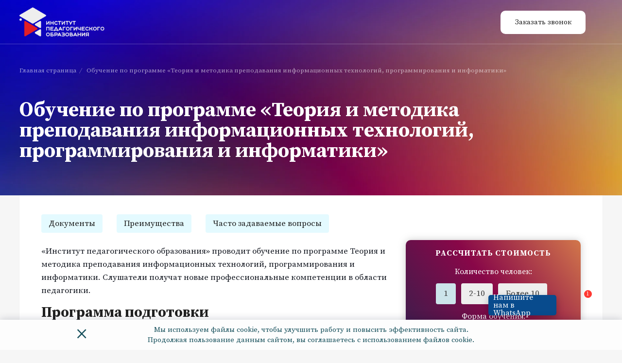

--- FILE ---
content_type: text/html; charset=UTF-8
request_url: https://institut-pedagogika.ru/teoriya-i-metodika-prepodavaniya-informatsionnykh-tekhnologiy-programmirovaniya-i-informatiki-pp/
body_size: 18062
content:
<!DOCTYPE HTML>
<html lang="ru">
    <head>
        <meta http-equiv="X-UA-Compatible" content="IE=edge"/>
                <title>«ИПО» проводит дистанционное обучение по программе Теория и методика преподавания информационных технологий, программирования и информатики</title>
        <meta name="viewport" content="initial-scale=1.0, width=device-width">
        <meta name="theme-color" content="#2B2A29"/>
        <link rel="icon" type="image/svg+xml" href="/local/templates/pedagogika-custom/img/favicon.svg"/>
        <link rel="icon" href="/favicon.ico" type="image/x-icon">
        <link rel="icon" type="image/png" href="/local/templates/pedagogika-custom/img/favicon.png" sizes="16x16"/>
        <link rel="preconnect" href="https://fonts.googleapis.com">
        <link rel="preconnect" href="https://fonts.gstatic.com" crossorigin>
        <meta http-equiv="Content-Type" content="text/html; charset=UTF-8" />
<meta name="description" content="«Институт педагогического образования» организует обучение по программе Теория и методика преподавания информационных технологий, программирования и информатики. Слушатели дистанционно и недорого получат новые профессиональные компетенции в области педагогики" />
<script  data-skip-moving="true">(function(w, d, n) {var cl = "bx-core";var ht = d.documentElement;var htc = ht ? ht.className : undefined;if (htc === undefined || htc.indexOf(cl) !== -1){return;}var ua = n.userAgent;if (/(iPad;)|(iPhone;)/i.test(ua)){cl += " bx-ios";}else if (/Windows/i.test(ua)){cl += ' bx-win';}else if (/Macintosh/i.test(ua)){cl += " bx-mac";}else if (/Linux/i.test(ua) && !/Android/i.test(ua)){cl += " bx-linux";}else if (/Android/i.test(ua)){cl += " bx-android";}cl += (/(ipad|iphone|android|mobile|touch)/i.test(ua) ? " bx-touch" : " bx-no-touch");cl += w.devicePixelRatio && w.devicePixelRatio >= 2? " bx-retina": " bx-no-retina";var ieVersion = -1;if (/AppleWebKit/.test(ua)){cl += " bx-chrome";}else if (/Opera/.test(ua)){cl += " bx-opera";}else if (/Firefox/.test(ua)){cl += " bx-firefox";}ht.className = htc ? htc + " " + cl : cl;})(window, document, navigator);</script>

<link href="//maxcdn.bootstrapcdn.com/font-awesome/4.7.0/css/font-awesome.min.css" type="text/css"  rel="stylesheet" />
<link href="/bitrix/cache/css/d4/pedagogika-custom/page_14a6c7b5c1e379223c02a7ecdf60af47/page_14a6c7b5c1e379223c02a7ecdf60af47_v1.css?176870566610159" type="text/css"  rel="stylesheet" />
<link href="/bitrix/cache/css/d4/pedagogika-custom/template_a68a6c31a39877f637c21f58c79383a4/template_a68a6c31a39877f637c21f58c79383a4_v1.css?1768705666256846" type="text/css"  data-template-style="true" rel="stylesheet" />






<link href="https://fonts.googleapis.com/css2?family=Source+Serif+Pro:ital,wght@0,300;0,400;0,600;0,700;1,300&display=swap" rel="stylesheet">
<link rel="amphtml" href="https://institut-pedagogika.ru/amp/teoriya-i-metodika-prepodavaniya-informatsionnykh-tekhnologiy-programmirovaniya-i-informatiki-pp/">
<meta property='og:image' content='' />
    </head>
<body class='detailed'>
<!--'start_frame_cache_A751CH'--><!--'end_frame_cache_A751CH'-->    <div style="display: none;" itemscope="" itemtype="http://schema.org/Organization">
        <div itemprop="logo">https://astobr.com/local/templates/aspro-medc2/images/logo.svg</div>
        <div itemprop="description">«Академии Современных Технологий» — это лицензированный центр дополнительного профессионального образования, который проводит:профессиональную переподготовку, курсы повышения квалификации, краткосрочное обучение.</div>
        <span itemprop="name">Общество с ограниченной ответственностью «Академия современных технологий»</span>
        <span itemprop="telephone">8 800 505-42-52</span>
        <span itemprop="telephone">83452569686</span>
        <span itemprop="email">info@astobr.com</span>
        <div itemprop="address" itemscope="" itemtype="http://schema.org/PostalAddress">
            <span itemprop="postalCode">625003</span>
            <span itemprop="addressLocality">Тюмень</span>
            <span itemprop="streetAddress">ул. М. Горького, д. 76, офис 326</span>
        </div>
        <!--noindex--><a itemprop="url"  target="_blank"  rel="nofollow" href="https://astobr.com/">Главная</a><!--/noindex-->
    </div>
        <div class="mainTitle">
        <header>
            <div class="headerWrap header__page">
                <div class="logo_detail">
                    <div class='logoNoBackground'>
                        <div class="logo-block">
    <div class="logo-block__img">
        <a href="/"><img src="/include_areas/header/logo.png" alt="Логотип" /></a>
    </div>
    <div class="info-logo__wrap">
                    </div>
</div>

                    </div>
                </div>
                <div class="top_callBack">
                    <div data-id="callBack" class="request_call modalButton">Заказать звонок</div>
                </div>
            </div>
        </header>
        <div class="detailed-top">
            <div class="breadwrap" itemscope="" itemtype="http://schema.org/BreadcrumbList">
			<div class="bx-breadcrumb-item" id="bx_breadcrumb_0" itemprop="itemListElement" itemscope="" itemtype="https://schema.org/ListItem">
				
				<a href="/" title="Главная страница" itemprop="item">
					<span itemprop="name">Главная страница</span>
				</a>
				<meta itemprop="position" content="0">
			</div>
			<div class="bx-breadcrumb-item">
				<i>/</i>
				<span>Обучение по программе «Теория и методика преподавания информационных технологий, программирования и информатики»</span>
			</div></div>            <div class="main-title__program"></div>
            <h1 class="">Обучение по программе «Теория и методика преподавания информационных технологий, программирования и информатики»</h1>
        </div>
    </div>
    <div class="workArea">

<div class="service_page">
	
<div class="hidden program__name">
                </div>

<div class="newsDetail" style='margin: 0 0 75px 0'>
    <div class="anchor-links__wrap">
        <a href="#front-dosc-list" class="anchor-links link-anchor">Документы</a>
        <a href="#front-advantages" class="anchor-links link-anchor link-anchor__nonMobile">Преимущества</a>
        <a href="#front-questions" class="anchor-links link-anchor">Часто задаваемые вопросы</a>
        <a href="#description" class="anchor-links link-anchor link-anchor__mobile">О направлении</a>
    </div>
    <div class="newsDetail__calculator calculator__gradient">
        
<form method="post" class="sendForm front-calculator" data-form="calculator">
    <div class="front-calculator__title">
        Рассчитать стоимость
    </div>
    <div class="front-calculator__wrapper">
        <div class="modalBody">
            <input type="hidden" class="hidden" name="cur-page" value="https://institut-pedagogika.ru/teoriya-i-metodika-prepodavaniya-informatsionnykh-tekhnologiy-programmirovaniya-i-informatiki-pp/">
            <input type="hidden" class="hidden location__city" name="location__city" value="">
            <input type="hidden" class="hidden" name="cur-page__name" value=" по направлению теория и методика преподавания информационных технологий, программирования и информатики">
            <div id="5613-cstep1" data-pos="1" class="row calc_step actstep">
                <div class="cstep_title">Количество человек:</div>
                <input id="5613-count-1" type="radio" name="count" value="1 человек" checked="checked">
                <label for="5613-count-1">1</label>
                <input id="5613-count-2" type="radio" name="count" value="2-10 человек">
                <label for="5613-count-2">2-10</label>
                <input id="5613-count-3" type="radio" name="count" value="Более 10 человек">
                <label for="5613-count-3">Более 10</label>
            </div>
            <div id="5613-cstep2" data-pos="2" class="row calc_step actstep" style="">
                <div class="cstep_title">Форма обучения:</div>
                <input id="5613-education-4" type="radio" name="education" value="Дистанционная" checked="checked">
                <label for="5613-education-4">Дистанционная</label>
                <input id="5613-education-5" type="radio" name="education" value="Очная">
                <label for="5613-education-5">Очная</label>
            </div>
            <div id="5613-cstep3" data-pos="3" class="row calc_step actstep">
                <div class="cstep_title">Объём часов:</div>
                <input id="5613-volume-6" type="radio" name="volume" value="252 часа" checked="checked">
                <label for="5613-volume-6">252</label>
                <input id="5613-volume-7" type="radio" name="volume" value="502 часа">
                <label for="5613-volume-7">502</label>
                <input id="5613-volume-8" type="radio" name="volume" value="Более 502 часов">
                <label for="5613-volume-8">Более 502</label>
            </div>
            <div class="buttonAnimation">
                <button type="button" id="show-laststep" class="show-laststep">Рассчитать</button>
                <a href="/img/licency.png" data-lightbox="imagesingle2" target="_blank" class="licenseCalculator licenseCalculatorLS">Образовательная лицензия № Л035-01215-72/00190064 от 17.03.2021</a>
            </div>
            <div class="row calc_step last_step" data-pos="4" id="cstep4">
                <div class="cstep_desc sms-number">Введите номер телефона для получения бесплатного СМС-сообщения с
                    расчетом.
                </div>
                <div class="miniBlock">
                    <div>
                        <input type="tel" class="inputField front-calculator__phone" name="userPhone" required="required">
                        <label class="inputLabel">Ваш телефон</label>
                    </div>
                </div>
                <div class="form-success">

                </div>
                <div class="personalInfo">
                    <div class="checkboxError">Для отправки формы нужно согласиться с условиями</div>
                    <input id="PERSONAL_INFO_writeUs" type="checkbox" checked name="PERSONAL_INFO" />
                    <label for="PERSONAL_INFO_writeUs" class="ckecked checked">
                        Я согласен на <a href="/include_areas/details-agreement.php" target="_blank">обработку<br>персональных данных</a>
                    </label>
                </div>
                <div class="buttonAnimation">
                    <input type="submit" data-text="Рассчитать" value="Рассчитать" class="modalSend calc_submit" />
                    <div class="calc-submit__prompt">Введите телефон</div>
                    <div class="sendOkey"></div>
                    <div class="moreAnimationBlock"></div>
                    <a href="/img/licency.png" data-lightbox="imagesingle2" target="_blank" class="licenseCalculator">Образовательная лицензия № Л035-01215-72/00190064 от 17.03.2021</a>
                </div>

            </div>
            <div class="mb-3">

                <button type="button" class="cnext_btn btn" style="display: none;">Продолжить
                </button>
            </div>

            <div class="step_label" style="display: none;">
                <div class="nav-item">
                    <span data-value="1" class="active">1</span>
                </div>
                <div class="nav-item">
                    <span data-value="2">2</span>
                </div>
                <div class="nav-item">
                    <span data-value="3">3</span>
                </div>
                <div class="nav-item">
                    <span data-value="4">4</span>
                </div>
            </div>

            <div class="bot" style="display: none;">
                <input type="text" name="check" data-text="Рассчитать" value="" class="input-bot modalSend" />
            </div>
        </div>
        <input type="hidden" name="message_id" value="31" />
    </div>
</form>    </div>

    <div class="vibAndWhats__wrap" style="display: flex;">   
        <a href="https://api.whatsapp.com/send/?phone=74996499575&text&type=phone_number&app_absent=0" class="whats__wrap" data-wha="1">
            <img src="/local/templates/pedagogika-custom/img/whats-med.png" alt="">
            Написать в WhatsApp
        </a>
    </div>

	<p>
    «Институт педагогического образования» проводит обучение по программе Теория и методика преподавания информационных технологий, программирования и информатики. Слушатели получат новые профессиональные компетенции в области педагогики.
</p>
<h2>Программа подготовки</h2>
<h3>Формат обучения</h3>
<p>
    По программе Теория и методика преподавания информационных технологий, программирования и информатики обучение проводится дистанционно, с применением технологий электронной образовательной среды. Слушатели самостоятельно формируют учебное расписание и в собственном темпе изучают модульный образовательный комплекс: лекции, видеоуроки, кейсы специалистов-практиков, методические и отраслевые пособия. После каждого тематического блока предусмотрены задания для самопроверки.
</p>
<p>
    Методисты Института наполняют курс исчерпывающей информацией, поэтому слушателям не придется самостоятельно искать дополнительные материалы. Программа дополняется и корректируется по мере законодательных изменений, появления новых методов и технологий в педагогике.
</p>
<blockquote>Доступ к образовательным материалам сохраняется на протяжении года после оплаты, поэтому слушатели смогут повторно просматривать необходимые вопросы.</blockquote>
<br>
<h3>Преимущества подготовки в «Институте педагогического образования»:</h3>
<ul>
   <li>недорогие программы по сравнению с очными курсами;</li>
   <li>совмещение учебы с текущей трудовой деятельностью и отдыхом;</li>
   <li>обучение в персональном темпе, без учета набора и расписания группы;</li>
   <li>получение актуальных, емких и прикладных знаний и навыков, которые пригодятся в повседневной рабочей практике;</li>
   <li>помощь личного куратора и круглосуточной службы техподдержки.</li>
</ul>
<br>
<h3>Типы учебных планов</h3>
<p>
    По программе Теория и методика преподавания информационных технологий, программирования и информатики можно обучиться по двум типам учебных планов:
</p>
<ol>
   <li>Типовые. Составлены с учетом требований ФГОС и профстандарта. Типовые программы рассчитаны на приобретение компетенций, которые требуются при выполнении стандартных трудовых функций. Они имеют фиксированную продолжительность и содержание.</li>
   <li>Персональные. Предназначены для приобретения специфичных знаний и навыков, которые требуются для работы на конкретной должности. Методисты Института сформируют персональную программу, по желанию слушателя изменив:</li>
</ol>
<ul>
   <li>наименование присваиваемой квалификации;</li>
   <li>продолжительность подготовки;</li>
   <li>изучаемые темы и дисциплины;</li>
   <li>распределение учебной нагрузки между тематическими блоками.</li>
</ul>
<br>
<h2>Документ об образовании</h2>
<p>
    Подтверждающей обучение по программе Теория и методика преподавания информационных технологий, программирования и информатики документ выдается после сдачи итоговой аттестации, которая проводится в форме дистанционного тестирования. Тест охватывает рассмотренные в курсе вопросы и позволяет подтвердить квалификацию слушателя. Тестирование можно проходить повторно без ограничения числа попыток и дополнительной оплаты.
</p>
<blockquote>
   Сведения об обучении вносятся в базу ФИС ФРДО для подтверждения достоверности документа.
</blockquote>
<p>
    После успешного завершения тестирования менеджер вышлет цифровой вариант документа по электронной почте. Оригинал слушатель сможет получить через 3–4 дня:
</p>
<ul>
   <li>при личном посещении офиса Института;</li>
   <li>бесплатным отправлением Почтой России по стране;</li>
   <li>курьерской службой на выбор в соответствии с тарифами перевозчика.</li>
</ul>
<br>
<h2>Порядок зачисления</h2>
<p>
    Для зачисления на курсы по программе Теория и методика преподавания информационных технологий, программирования и информатики необходимо:
</p>
<ol>
   <li>Предоставить электронные копии паспорта, диплома о профобразовании и, при наличии, документа об изменении имени.</li>
   <li>Заполнить заявление на зачисление вместе с согласием на обработку персональных данных.</li>
   <li>Подписать договор, который составит и вышлет менеджер.</li>
</ol>
<br>
<h2>Стоимость обучения по программе Теория и методика преподавания информационных технологий, программирования и информатики</h2>
<p>
    На итоговую стоимость подготовки влияют:
</p>
<ul>
   <li>продолжительность программы;</li>
   <li>выбранный тип и содержание учебного плана;</li>
   <li>количество сотрудников одной организации.</li>
</ul>
<p>
    Руководитель может обучить работников недорого, направив на курсы одновременно более двух человек. Самостоятельно рассчитать цену программы по заданным параметрам поможет онлайн-калькулятор.
</p>
<p>
    Менеджер Института проконсультирует по вопросам стоимости и условий обучения по телефону или в онлайн-чате.
</p>	<div class="backAndShare">
		<div class="buttonBack">
			<a href="">К списку услуг</a>
		</div>
		
<div class="leftShare">
	<div class="materialIcons leftShareButton">
		<svg height="512pt" viewBox="-21 0 512 512" width="512pt" xmlns="http://www.w3.org/2000/svg" style="width:23px; height:auto;" fill="#fff"><path d="m453.332031 85.332031c0 38.292969-31.039062 69.335938-69.332031 69.335938s-69.332031-31.042969-69.332031-69.335938c0-38.289062 31.039062-69.332031 69.332031-69.332031s69.332031 31.042969 69.332031 69.332031zm0 0"/><path d="m384 170.667969c-47.0625 0-85.332031-38.273438-85.332031-85.335938 0-47.058593 38.269531-85.332031 85.332031-85.332031s85.332031 38.273438 85.332031 85.332031c0 47.0625-38.269531 85.335938-85.332031 85.335938zm0-138.667969c-29.417969 0-53.332031 23.9375-53.332031 53.332031 0 29.398438 23.914062 53.335938 53.332031 53.335938s53.332031-23.9375 53.332031-53.335938c0-29.394531-23.914062-53.332031-53.332031-53.332031zm0 0"/><path d="m453.332031 426.667969c0 38.289062-31.039062 69.332031-69.332031 69.332031s-69.332031-31.042969-69.332031-69.332031c0-38.292969 31.039062-69.335938 69.332031-69.335938s69.332031 31.042969 69.332031 69.335938zm0 0"/><path d="m384 512c-47.0625 0-85.332031-38.273438-85.332031-85.332031 0-47.0625 38.269531-85.335938 85.332031-85.335938s85.332031 38.273438 85.332031 85.335938c0 47.058593-38.269531 85.332031-85.332031 85.332031zm0-138.667969c-29.417969 0-53.332031 23.9375-53.332031 53.335938 0 29.394531 23.914062 53.332031 53.332031 53.332031s53.332031-23.9375 53.332031-53.332031c0-29.398438-23.914062-53.335938-53.332031-53.335938zm0 0"/><path d="m154.667969 256c0 38.292969-31.042969 69.332031-69.335938 69.332031-38.289062 0-69.332031-31.039062-69.332031-69.332031s31.042969-69.332031 69.332031-69.332031c38.292969 0 69.335938 31.039062 69.335938 69.332031zm0 0"/><path d="m85.332031 341.332031c-47.058593 0-85.332031-38.269531-85.332031-85.332031s38.273438-85.332031 85.332031-85.332031c47.0625 0 85.335938 38.269531 85.335938 85.332031s-38.273438 85.332031-85.335938 85.332031zm0-138.664062c-29.417969 0-53.332031 23.933593-53.332031 53.332031s23.914062 53.332031 53.332031 53.332031c29.421875 0 53.335938-23.933593 53.335938-53.332031s-23.914063-53.332031-53.335938-53.332031zm0 0"/><path d="m135.703125 245.761719c-7.425781 0-14.636719-3.863281-18.5625-10.773438-5.824219-10.21875-2.238281-23.253906 7.980469-29.101562l197.949218-112.851563c10.21875-5.867187 23.253907-2.28125 29.101563 7.976563 5.824219 10.21875 2.238281 23.253906-7.980469 29.101562l-197.953125 112.851563c-3.328125 1.898437-6.953125 2.796875-10.535156 2.796875zm0 0"/><path d="m333.632812 421.761719c-3.585937 0-7.210937-.898438-10.539062-2.796875l-197.953125-112.851563c-10.21875-5.824219-13.800781-18.859375-7.976563-29.101562 5.800782-10.238281 18.855469-13.84375 29.097657-7.976563l197.953125 112.851563c10.21875 5.824219 13.800781 18.859375 7.976562 29.101562-3.945312 6.910157-11.15625 10.773438-18.558594 10.773438zm0 0"/></svg>
	</div>
	
	<div class="modalShare">
		<div class="modalShareWrapper">
			<div class="triangle"></div>
			<div class="ya-share2" data-services="vkontakte,facebook,odnoklassniki,moimir,gplus,twitter" data-counter="2"></div>
		</div>
	</div>
</div>		<div class="clear"></div>
	</div>
</div>

<div class="front-questions" id="front-questions">
    <div class="indexWrapper">
        <div class="questions-list__wrapper">
            <div class="questions-list" itemscope itemtype="https://schema.org/FAQPage">
    <h2>Часто задаваемые вопросы</h2>
                        <div class="questions-list__item" itemscope itemprop="mainEntity" itemtype="https://schema.org/Question">
            <div class="questions-list__titleWrap" data-target="#0">
                <div class="questions-list__title" itemprop="name">Что такое переподготовка учителей?</div>
            </div>
            <div class="questions-list__textWrap" id="0"  itemscope itemprop="acceptedAnswer" itemtype="https://schema.org/Answer">
                <div class="questions-list__text" itemprop="text">Профессиональная переподготовка — это дополнительное профессиональное образование, нацеленное на получение знаний и навыков, которые необходимы для выполнения нового вида профессиональной деятельности. Переподготовка — достойная альтернатива второму высшему образованию, поскольку позволяет получить набор профильных и прикладных компетенций в более сжатые сроки.</div>
            </div>
        </div>
                    <div class="questions-list__item" itemscope itemprop="mainEntity" itemtype="https://schema.org/Question">
            <div class="questions-list__titleWrap" data-target="#1">
                <div class="questions-list__title" itemprop="name">Сколько часов нужно для подготовки на учителя?</div>
            </div>
            <div class="questions-list__textWrap" id="1"  itemscope itemprop="acceptedAnswer" itemtype="https://schema.org/Answer">
                <div class="questions-list__text" itemprop="text">Согласно пункту 12 <!--noindex--><a  target="_blank"  rel="nofollow" href="https://base.garant.ru/70440506/">Приказа Минздрава России от 01.07.2013 N 499</a><!--/noindex-->, минимальная продолжительность программ повышения квалификации — 16 академических часов, профессиональной переподготовки — 250 часов.</div>
            </div>
        </div>
                    <div class="questions-list__item" itemscope itemprop="mainEntity" itemtype="https://schema.org/Question">
            <div class="questions-list__titleWrap" data-target="#2">
                <div class="questions-list__title" itemprop="name">Как стать учителем без педагогического образования?</div>
            </div>
            <div class="questions-list__textWrap" id="2"  itemscope itemprop="acceptedAnswer" itemtype="https://schema.org/Answer">
                <div class="questions-list__text" itemprop="text">Согласно <!--noindex--><a  target="_blank"  rel="nofollow" href="https://rulaws.ru/acts/Pismo-Minprosvescheniya-Rossii-ot-28.03.2019-N-TS-817_08/">Письму Министерства просвещения РФ от 28.03.2019 N ТС-817/08</a><!--/noindex-->, для работы педагогом необходимо иметь среднее или высшее профессиональное образование и отвечать квалификационным требованиям профессионального стандарта. Без диплома педагогического вуза работать в школе могут специалисты в других областях — врачи, программисты, инженеры, юристы и другие. Однако в этом случае потребуется пройти курсы профессиональной переподготовки на педагога.</div>
            </div>
        </div>
                    <div class="questions-list__item" itemscope itemprop="mainEntity" itemtype="https://schema.org/Question">
            <div class="questions-list__titleWrap" data-target="#3">
                <div class="questions-list__title" itemprop="name">Можно ли работать в школе с дипломом переподготовки?</div>
            </div>
            <div class="questions-list__textWrap" id="3"  itemscope itemprop="acceptedAnswer" itemtype="https://schema.org/Answer">
                <div class="questions-list__text" itemprop="text">Согласно <!--noindex--><a  target="_blank"  rel="nofollow" href="https://legalacts.ru/doc/pismo-minobrnauki-rossii-ot-10082015-n-08-1240/">Письму Министерства образования и науки РФ от 10.08.2015 N 08-1240</a><!--/noindex-->, для работы в школе необходимо иметь высшее или среднее профессиональное образование и отвечать квалификационным требованиям профессионального стандарта. Профессиональная переподготовка проводится на базе среднего или высшего профобразования и рассчитана на приобретение ключевых компетенций, отраженных в профстандарте педагога, поэтому диплом о профпереподготовке дает возможность работать в школе.</div>
            </div>
        </div>
                    <div class="questions-list__item" itemscope itemprop="mainEntity" itemtype="https://schema.org/Question">
            <div class="questions-list__titleWrap" data-target="#4">
                <div class="questions-list__title" itemprop="name">Кто может пройти переподготовку на учителя?</div>
            </div>
            <div class="questions-list__textWrap" id="4"  itemscope itemprop="acceptedAnswer" itemtype="https://schema.org/Answer">
                <div class="questions-list__text" itemprop="text">Согласно части 3 <!--noindex--><a  target="_blank"  rel="nofollow" href="http://www.consultant.ru/document/cons_doc_LAW_140174/18ecc06c654c0f2e1ffdf7fa3f8c1ef137f01615/">статьи 76 Федерального закона от 29.12.2012 N 273-ФЗ «Об образовании в Российской Федерации»</a><!--/noindex-->, освоить дополнительную профессиональную программу могут специалисты, уже имеющие или получающие среднее или высшее профобразование.</div>
            </div>
        </div>
                    <div class="questions-list__item" itemscope itemprop="mainEntity" itemtype="https://schema.org/Question">
            <div class="questions-list__titleWrap" data-target="#5">
                <div class="questions-list__title" itemprop="name">Чем отличается переподготовка от высшего образования?</div>
            </div>
            <div class="questions-list__textWrap" id="5"  itemscope itemprop="acceptedAnswer" itemtype="https://schema.org/Answer">
                <div class="questions-list__text" itemprop="text">Задача высшего образования — подготовка кадров высокой квалификации, профпереподготовки — предоставление слушателям знаний, навыков и компетенций, которые требуются для полноценного выполнения профессиональной деятельности в области педагогики. Переподготовка имеет более узкую направленность и включает только профильные дисциплины, поэтому она короче обучения в вузе: окончить курсы можно за 3-4 месяца, тогда как для получения высшего образования потребуется не менее четырех лет.</div>
            </div>
        </div>
                    <div class="questions-list__item" itemscope itemprop="mainEntity" itemtype="https://schema.org/Question">
            <div class="questions-list__titleWrap" data-target="#6">
                <div class="questions-list__title" itemprop="name">Что лучше, переподготовка или повышение квалификации?</div>
            </div>
            <div class="questions-list__textWrap" id="6"  itemscope itemprop="acceptedAnswer" itemtype="https://schema.org/Answer">
                <div class="questions-list__text" itemprop="text">Оба типа дополнительного образования направлены на получение и развитие профессиональных компетенций. Однако профпереподготовка предназначена для получения новой профессии, обычно в новой для слушателя области, тогда как повышение квалификации проводится для актуализации знаний и навыков по старой специальности.</div>
            </div>
        </div>
                    <div class="questions-list__item" itemscope itemprop="mainEntity" itemtype="https://schema.org/Question">
            <div class="questions-list__titleWrap" data-target="#7">
                <div class="questions-list__title" itemprop="name">Как часто можно проходить переподготовку?</div>
            </div>
            <div class="questions-list__textWrap" id="7"  itemscope itemprop="acceptedAnswer" itemtype="https://schema.org/Answer">
                <div class="questions-list__text" itemprop="text">Согласно пункту 2 части 5 <!--noindex--><a  target="_blank"  rel="nofollow" href="http://www.consultant.ru/document/cons_doc_LAW_140174/72466f2c8cc0866b7dab921ae53b3ff96887e713/">статьи 47 Федерального закона от 29.12.2012 N 273-ФЗ «Об образовании в Российской Федерации»</a><!--/noindex-->, педагоги имеют право на дополнительное профессиональное образование по профилю деятельности не реже раза каждые три года.</div>
            </div>
        </div>
                    <div class="questions-list__item" itemscope itemprop="mainEntity" itemtype="https://schema.org/Question">
            <div class="questions-list__titleWrap" data-target="#8">
                <div class="questions-list__title" itemprop="name">Что будет, если не повышать квалификацию?</div>
            </div>
            <div class="questions-list__textWrap" id="8"  itemscope itemprop="acceptedAnswer" itemtype="https://schema.org/Answer">
                <div class="questions-list__text" itemprop="text">Согласно пункту 7 части 1 <!--noindex--><a  target="_blank"  rel="nofollow" href="http://www.consultant.ru/document/cons_doc_LAW_140174/82d348bfa91f54b262e7b00b71659c9f5c69e2ad/">статьи 48 Федерального закона от 29.12.2012 N 273-ФЗ «Об образовании в Российской Федерации»</a><!--/noindex-->, педагог обязан систематически повышать свой профессиональный уровень. За уклонение от регулярного прохождения курсов повышения квалификации работодатель может наложить на работника дисциплинарное взыскание в виде замечания, выговора или увольнения по соответствующим основаниям.</div>
            </div>
        </div>
                    <div class="questions-list__item" itemscope itemprop="mainEntity" itemtype="https://schema.org/Question">
            <div class="questions-list__titleWrap" data-target="#9">
                <div class="questions-list__title" itemprop="name">Кто должен оплачивать курсы повышения квалификации?</div>
            </div>
            <div class="questions-list__textWrap" id="9"  itemscope itemprop="acceptedAnswer" itemtype="https://schema.org/Answer">
                <div class="questions-list__text" itemprop="text">Раз в три года педагог имеет право на бесплатное дополнительное профессиональное образование. Если работодатель оплачивает курсы повышения квалификации, то он выбирает программу обучения. Если педагог обучается без отрыва от работы, то в соответствии с абзацем 5<!--noindex--><a  target="_blank"  rel="nofollow" href="http://www.consultant.ru/document/cons_doc_LAW_34683/d17243696427a3cc7eb092bb37c57021e5f64abe/"> статьи 196 Трудового кодекса РФ</a><!--/noindex--> работодатель должен создавать необходимые условия для совмещения работы с получением образования.</div>
            </div>
        </div>
                    <div class="questions-list__item" itemscope itemprop="mainEntity" itemtype="https://schema.org/Question">
            <div class="questions-list__titleWrap" data-target="#10">
                <div class="questions-list__title" itemprop="name">Какой документ получают после переподготовки?</div>
            </div>
            <div class="questions-list__textWrap" id="10"  itemscope itemprop="acceptedAnswer" itemtype="https://schema.org/Answer">
                <div class="questions-list__text" itemprop="text">Согласно пункту 19<!--noindex--><a  target="_blank"  rel="nofollow" href="https://base.garant.ru/70440506/"> Приказа Минобрнауки России от 01.07.2013 N 499</a><!--/noindex-->, освоение программ повышения квалификации подтверждается удостоверением, профессиональной переподготовки — дипломом. Форма документов определяется образовательной организацией самостоятельно.</div>
            </div>
        </div>
                    <div class="questions-list__item" itemscope itemprop="mainEntity" itemtype="https://schema.org/Question">
            <div class="questions-list__titleWrap" data-target="#11">
                <div class="questions-list__title" itemprop="name">Сколько действует документ о повышении квалификации?</div>
            </div>
            <div class="questions-list__textWrap" id="11"  itemscope itemprop="acceptedAnswer" itemtype="https://schema.org/Answer">
                <div class="questions-list__text" itemprop="text"><!--noindex--><a  target="_blank"  rel="nofollow" href="http://www.consultant.ru/document/cons_doc_LAW_140174/f7169c27cf027b5789a861029f7ad1c4f2ac78e4/">Статья 60 Федерального закона от 29.12.2012 N 273-ФЗ «Об образовании в Российской Федерации»</a><!--/noindex--> не устанавливает ограничений по сроку действия документов об образовании и о квалификации. Поэтому диплом о профессиональной переподготовке и удостоверение о повышении квалификации являются бессрочными.</div>
            </div>
        </div>
    </div>
        </div>
    </div>
</div>

<div id="openFormBlock">
    <form method="post" class="openForm">
        <div class="openForm__titleBlock">
                            Бесплатная консультация
                    </div>
        <div class="openForm__wrapContent">
            <div class="openForm__managerPhotoWrap">
                <div class="openForm__sendedText">
                    <div>Благодарим за ваше обращение!</div>
                    <br>
                    <div>Мы свяжемся с Вами в ближайшее рабочее время</div>
                    <br>
                    <div>с 9:00 до 19:00</div>
                </div>
                <div class="openForm__loader">
                    <img src="/local/templates/pedagogika-custom/img/open-form-loader.gif" alt="">
                </div>
                <div class="openForm__managerPhoto"></div>
            </div>
            <div class="openForm__inputsWrap">
                <input type="text" name="name" value="" placeholder="Ваше имя"/>
                <input type="tel" name="phone" value="" required="required" placeholder="Ваш телефон"/>
                <textarea style="resize:none;" name="message" cols="30" rows="5" placeholder="Ваше сообщение" ></textarea>
                <div class="tobkcehc">
                    <input type="text" name="check" />
                </div>
                <input type="hidden" name="page" value="https://institut-pedagogika.ru/teoriya-i-metodika-prepodavaniya-informatsionnykh-tekhnologiy-programmirovaniya-i-informatiki-pp/" />
                <input class="openForm__sendButton" type="submit" value="Отправить" />
            </div>
        </div>
    </form>
</div>	
	
<form method="post" class="modal sendForm" data-form="serviceConsultation">
	<div class="modalWrapper">

		<div class="modalHeader">
			<div class="materialIcons modalClose">×</div>
			<h3>Консультация по услуге</h3>
		</div>
		
		<div class="modalBody">
            <input type="hidden" class="hidden" name="cur-page" value="https://institut-pedagogika.ru/teoriya-i-metodika-prepodavaniya-informatsionnykh-tekhnologiy-programmirovaniya-i-informatiki-pp/">
			
		<div>
			<input type='text' class='inputField' name='userName'  aria-label='Ваше имя' />
			<label class='inputLabel'>Ваше имя</label>
		</div>
	
		<div>
			<input type='tel' class='inputField' name='userPhone' required=required aria-label='Ваш телефон' />
			<label class='inputLabel'>Ваш телефон</label>
		</div>
	
		<div>
			<div class='messageField' contenteditable='true' data-name='userMessage'></div>
			<label class='inputLabel'>Текст сообщения</label>
		</div>
	            <div class="bot" style="display: none;">
                <input type="text" id="bot" name="check" data-text="Рассчитать" value="" class="modalSend" />
            </div>
		</div>

							<div class="personalInfo">
						<div class="checkboxError">Для отправки формы нужно согласиться с условиями</div>
						<input id="PERSONAL_INFO701_serviceConsultation" checked type="checkbox" name="PERSONAL_INFO" />
						<label for="PERSONAL_INFO701_serviceConsultation" class="ckecked checked">
							Я согласен на <a href="/include_areas/details-agreement.php" target="_blank">обработку персональных данных</a>
						</label>
					</div>
				
		<div class="modalFooter">
			<div class="buttonAnimation">
				<input type="hidden" name="nameElement" value="" />
				<input type="hidden" name="eventMessageId" value="29" />
				<input type="submit" data-text="Отправить" value="Отправить" class="modalSend" />
				<div class="sendOkey"></div>
				<div class="moreAnimationBlock"></div>
			</div>
		</div>

	</div>
</form></div>
<div class="indexWrapper front_Advantages" id="front-advantages">
    
<div class="indexServices front-adv">
            <h2>Наши преимущества</h2>
        <div class="indexServicesBlock grid-equalHeight">
                    <div class="col-3_lg-4_sm-6">
                <div class="indexServicesItem" id="bx_1530822411_8769">
                    <div class="indexServicesWrap">
                        <div class="indexServices_img"><img src="https://hb.bizmrg.com/tehexpert.su-backup/iblock/e15/e15f871c6a275986571a9ef731f0294b/32bfe353504ba1058c4a9f459d86d4f1.png" alt="">
                        </div>
                        <div class="indexServicesInfo">
                            <div class="indexServices_name">Без отрыва от работы</div>
                            <div class="indexServices_text">Вам не потребуется брать отпуск, чтобы пройти профессиональную переподготовку<br />
</div>
                        </div>
                    </div>
                </div>
            </div>
                    <div class="col-3_lg-4_sm-6">
                <div class="indexServicesItem" id="bx_1530822411_8770">
                    <div class="indexServicesWrap">
                        <div class="indexServices_img"><img src="https://hb.bizmrg.com/tehexpert.su-backup/iblock/942/9428905d269618d8f9cd646cb4ddcf02/c8e40913280e3992e9ba77d6ef001514.png" alt="">
                        </div>
                        <div class="indexServicesInfo">
                            <div class="indexServices_name">Дистанционно</div>
                            <div class="indexServices_text">Процесс обучения в комфортных для&nbsp;вас условиях. Учитесь в том месте,&nbsp;где вам нравится<br></div>
                        </div>
                    </div>
                </div>
            </div>
                    <div class="col-3_lg-4_sm-6">
                <div class="indexServicesItem" id="bx_1530822411_8771">
                    <div class="indexServicesWrap">
                        <div class="indexServices_img"><img src="https://hb.bizmrg.com/tehexpert.su-backup/iblock/40f/40fc456bf0802833df4be573f9747d48/cb751640892adace5b767fbf7d8fc649.png" alt="">
                        </div>
                        <div class="indexServicesInfo">
                            <div class="indexServices_name">Доступные цены</div>
                            <div class="indexServices_text">Мы предлагаем доступные цены на рынке образовательных услуг<br />
</div>
                        </div>
                    </div>
                </div>
            </div>
                    <div class="col-3_lg-4_sm-6">
                <div class="indexServicesItem" id="bx_1530822411_8772">
                    <div class="indexServicesWrap">
                        <div class="indexServices_img"><img src="https://hb.bizmrg.com/tehexpert.su-backup/iblock/11c/11cafd2fe672096671dbcf74ff1c6bd6/9d65dbdc462073e9283641297f553a5d.png" alt="">
                        </div>
                        <div class="indexServicesInfo">
                            <div class="indexServices_name">Индивидуальный график</div>
                            <div class="indexServices_text">Учитесь в удобное для вас время</div>
                        </div>
                    </div>
                </div>
            </div>
                    <div class="col-3_lg-4_sm-6">
                <div class="indexServicesItem" id="bx_1530822411_8773">
                    <div class="indexServicesWrap">
                        <div class="indexServices_img"><img src="https://hb.bizmrg.com/tehexpert.su-backup/iblock/d3b/d3b7ada33b3180d1a5685ea5ed985f98/ec41cbf2ccded8842669de049b2d4116.png" alt="">
                        </div>
                        <div class="indexServicesInfo">
                            <div class="indexServices_name">Отличные преподаватели</div>
                            <div class="indexServices_text">Профессиональный преподавательский состав</div>
                        </div>
                    </div>
                </div>
            </div>
                    <div class="col-3_lg-4_sm-6">
                <div class="indexServicesItem" id="bx_1530822411_8774">
                    <div class="indexServicesWrap">
                        <div class="indexServices_img"><img src="https://hb.bizmrg.com/tehexpert.su-backup/iblock/e82/e8212285399666ebf618bdca0944dd83/eea7c4c7cc1e4254e943847a4eb904a8.png" alt="">
                        </div>
                        <div class="indexServicesInfo">
                            <div class="indexServices_name">Диплом установленного образца</div>
                            <div class="indexServices_text">Мы гарантированно выдаём диплом установленного образца всем закончившим курс слушателям</div>
                        </div>
                    </div>
                </div>
            </div>
                    <div class="col-3_lg-4_sm-6">
                <div class="indexServicesItem" id="bx_1530822411_10035">
                    <div class="indexServicesWrap">
                        <div class="indexServices_img"><img src="https://hb.bizmrg.com/tehexpert.su-backup/iblock/d6a/d6a72c737fa9bd6f57e586d5eb40e001/24ba408cf29f5d671980c1d6a124cd14.png" alt="">
                        </div>
                        <div class="indexServicesInfo">
                            <div class="indexServices_name">Доставка почтой</div>
                            <div class="indexServices_text">Документы высылаются Почтой России<br>
<span style="background-color: #c8e4ff; font-weight: 500;">&nbsp;Бесплатно&nbsp;</span></div>
                        </div>
                    </div>
                </div>
            </div>
                    <div class="col-3_lg-4_sm-6">
                <div class="indexServicesItem" id="bx_1530822411_10037">
                    <div class="indexServicesWrap">
                        <div class="indexServices_img"><img src="https://hb.bizmrg.com/tehexpert.su-backup/iblock/9ca/9ca1e447f5733cdd5275f75c24908945/6023db7f4b1e8fd661b4b555c2732d7e.png" alt="">
                        </div>
                        <div class="indexServicesInfo">
                            <div class="indexServices_name">Круглосуточное обслуживание</div>
                            <div class="indexServices_text">Служба поддержки всегда оперативно отвечает на Ваши вопросы</div>
                        </div>
                    </div>
                </div>
            </div>
            </div>
</div></div>
<div class="clear"></div>

</div><div class="front-dosc-list" id="front-dosc-list">
    <div class="container indexWrapper">
        <div class="front-docs__wrapTitle">
            <div class="front-docs__title">
                Выдаваемый документ
            </div>
        </div>
        <div class="row">
            <div class="mainTitle__new" style="text-align: center; color: #fff; margin-bottom: 20px;">По окончании
                обучения выдается диплом установленного образца, который высылается Почтой России (доставка бесплатна).
            </div>
            <div class="col-xs-12 text-center">
                                <a data-prog-kind="1" href="/img/doc_pp_4.jpg" data-lightbox="image-1" class="prog-kind__doc">
                    <img src="/img/doc_pp_4_sm.jpg" alt="Выдаваемый документ">
                </a>
                                <a data-prog-kind="2" href="/img/doc_pk_4.jpg" data-lightbox="image-2" class="prog-kind__doc hidden">
                    <img src="/img/doc_pk_4_sm.jpg" alt="Выдаваемый документ">
                </a>
            </div>
        </div>
    </div>
</div>

</div><footer>
    <div class="footerWrap">
        <div class="footerHeader row">
            <div class="footer__copyright col-xs-12 col-sm-4">
                <div>2026 © Все права защищены</div>
                
<a href="/include_areas/details-agreement.php" target="_blank">Пользовательское соглашение</a>            </div>
            <div class="footer__contacts col-xs-12 col-sm-4">
                <div>&nbsp;</div>
                <a href="/pay/">Оплата</a>&nbsp;
                <a href="/delivery">Доставка</a>&nbsp;
                <a href="/garanty/">Гарантии</a>&nbsp;
            </div>
            <div class="footer__other-sites col-xs-12 col-sm-4">
                <div class="widget-kedu-target"></div>
            </div>
        </div>
    </div>
</footer>

<div class="buttonPosition">
    
<div class="materialIcons buttonTop">↑</div></div>
<div id="blackBack"></div>
<div id="siteDir" data-dir="/"></div>

<!--'start_frame_cache_3VIggj'-->
<form method="post" onsubmit="yaCounter48629180.reachGoal('callback');" class="modal sendForm" data-form="callBack">
	<div class="modalWrapper">

		<div class="modalHeader">
			<div class="materialIcons modalClose">×</div>
			<h3>Обратный звонок</h3>
		</div>
		
		<div class="modalBody">
			
		<div>
			<input type='text' class='inputField' name='userName'  aria-label='Ваше имя' />
			<label class='inputLabel'>Ваше имя</label>
		</div>
	
		<div>
			<input type='tel' class='inputField' name='userPhone' required=required aria-label='Ваш телефон' />
			<label class='inputLabel'>Ваш телефон</label>
		</div>
	            <input type="hidden" class="hidden location__city" name="location__city" value="">
		</div>
		
							<div class="personalInfo">
						<div class="checkboxError">Для отправки формы нужно согласиться с условиями</div>
						<input id="PERSONAL_INFO1412_callBack" checked type="checkbox" name="PERSONAL_INFO" />
						<label for="PERSONAL_INFO1412_callBack" class="ckecked checked">
							Я согласен на <a href="/include_areas/details-agreement.php" target="_blank">обработку персональных данных</a>
						</label>
					</div>
				
		<div class="modalFooter">
			<div class="buttonAnimation">
				<input type="hidden" name="eventMessageId" value="28" />
				<input type="submit" data-text="Отправить" value="Отправить" class="modalSend" />
				<div class="sendOkey"></div>
				<div class="moreAnimationBlock"></div>
			</div>
			<div class="modalFooterSocial">
                    				<div class="workingHours">
					
				</div>
			</div>
		</div>
			
	</div>
</form><!--'end_frame_cache_3VIggj'-->
   
<!-- Yandex.Metrika counter -->
<noscript><div><img src="https://mc.yandex.ru/watch/91878555" style="position:absolute; left:-9999px;" alt="" /></div></noscript>
<!-- /Yandex.Metrika counter -->
<a href="https://api.whatsapp.com/send/?phone=74996499575&text&type=phone_number&app_absent=0" class="invite-chat" rel="nofollow" target="_blank" >
    <span class="invite-chat__back"></span>
    <span class="invite-chat__msg">Напишите<br>нам в WhatsApp</span>
</a>
<div class="cookie_wrapper">
    <div class="cookie_body">
        <i class="cookie_close">×</i>
        Мы используем файлы cookie, чтобы улучшить работу и&nbsp;повысить эффективность сайта.<br />
        Продолжая пользование данным сайтом, вы соглашаетесь с&nbsp;использованием файлов cookie.
    </div>
</div>

<script src="/local/templates/pedagogika-custom/js/html5shiv.min.js?16721400012730"></script>
<script >if(!window.BX)window.BX={};if(!window.BX.message)window.BX.message=function(mess){if(typeof mess==='object'){for(let i in mess) {BX.message[i]=mess[i];} return true;}};</script>
<script >(window.BX||top.BX).message({'JS_CORE_LOADING':'Загрузка...','JS_CORE_NO_DATA':'- Нет данных -','JS_CORE_WINDOW_CLOSE':'Закрыть','JS_CORE_WINDOW_EXPAND':'Развернуть','JS_CORE_WINDOW_NARROW':'Свернуть в окно','JS_CORE_WINDOW_SAVE':'Сохранить','JS_CORE_WINDOW_CANCEL':'Отменить','JS_CORE_WINDOW_CONTINUE':'Продолжить','JS_CORE_H':'ч','JS_CORE_M':'м','JS_CORE_S':'с','JSADM_AI_HIDE_EXTRA':'Скрыть лишние','JSADM_AI_ALL_NOTIF':'Показать все','JSADM_AUTH_REQ':'Требуется авторизация!','JS_CORE_WINDOW_AUTH':'Войти','JS_CORE_IMAGE_FULL':'Полный размер'});</script><script  src="/bitrix/js/main/core/core.min.js?1696489053220181"></script><script>BX.setJSList(['/bitrix/js/main/core/core_ajax.js','/bitrix/js/main/core/core_promise.js','/bitrix/js/main/polyfill/promise/js/promise.js','/bitrix/js/main/loadext/loadext.js','/bitrix/js/main/loadext/extension.js','/bitrix/js/main/polyfill/promise/js/promise.js','/bitrix/js/main/polyfill/find/js/find.js','/bitrix/js/main/polyfill/includes/js/includes.js','/bitrix/js/main/polyfill/matches/js/matches.js','/bitrix/js/ui/polyfill/closest/js/closest.js','/bitrix/js/main/polyfill/fill/main.polyfill.fill.js','/bitrix/js/main/polyfill/find/js/find.js','/bitrix/js/main/polyfill/matches/js/matches.js','/bitrix/js/main/polyfill/core/dist/polyfill.bundle.js','/bitrix/js/main/core/core.js','/bitrix/js/main/polyfill/intersectionobserver/js/intersectionobserver.js','/bitrix/js/main/lazyload/dist/lazyload.bundle.js','/bitrix/js/main/polyfill/core/dist/polyfill.bundle.js','/bitrix/js/main/parambag/dist/parambag.bundle.js']);
</script>
<script >(window.BX||top.BX).message({'LANGUAGE_ID':'ru','FORMAT_DATE':'MM/DD/YYYY','FORMAT_DATETIME':'MM/DD/YYYY H:MI:SS T','COOKIE_PREFIX':'BITRIX_SM','SERVER_TZ_OFFSET':'10800','UTF_MODE':'Y','SITE_ID':'d4','SITE_DIR':'/','USER_ID':'','SERVER_TIME':'1768748430','USER_TZ_OFFSET':'0','USER_TZ_AUTO':'Y','bitrix_sessid':'454def4a9a6a28493383ed4c495dcddf'});</script><script   src="/bitrix/cache/js/d4/pedagogika-custom/kernel_main/kernel_main_v1.js?176870566610092"></script>
<script  src="/bitrix/js/ui/dexie/dist/dexie3.bundle.min.js?166574050388295"></script>
<script  src="/bitrix/js/main/core/core_ls.min.js?16389242817365"></script>
<script  src="/bitrix/js/main/core/core_frame_cache.min.js?169648905311210"></script>
<script  src="/bitrix/js/main/jquery/jquery-3.6.0.min.js?166028868689501"></script>
<script  src="https://code.jquery.com/jquery-3.2.1.min.js"></script>
<script  src="//yastatic.net/es5-shims/0.0.2/es5-shims.min.js"></script>
<script  src="//yastatic.net/share2/share.js"></script>
<script >BX.setJSList(['/bitrix/js/main/core/core_fx.js','/local/templates/pedagogika-custom/components/redcode/news/programms/bitrix/news.detail/.default/script.js','/local/templates/pedagogika-custom/vendor/bootstrap/bootstrap.min.js','/local/templates/pedagogika-custom/vendor/inputmask/jquery.maskedinput.min.js','/local/templates/pedagogika-custom/js/jquery.cookie.js','/local/templates/pedagogika-custom/js/scripts.js','/local/templates/pedagogika-custom/js/openForm.js','/local/js/reaspekt/reaspekt.geobase/script.js','/local/templates/pedagogika-custom/vendor/lightbox/js/lightbox.min.js','/local/templates/pedagogika-custom/js/custom.js']);</script>
<script >BX.setCSSList(['/local/templates/pedagogika-custom/components/redcode/news/programms/bitrix/news.detail/.default/style.css','/local/templates/pedagogika-custom/components/bitrix/news.list/questions/style.css','/local/templates/pedagogika-custom/components/redcode/info.list/front_adv/style.css','/local/templates/pedagogika-custom/components/bitrix/breadcrumb/.default/style.css','/local/templates/pedagogika-custom/vendor/bootstrap/bootstrap.min.css','/local/templates/pedagogika-custom/styles.css','/local/templates/pedagogika-custom/template_styles.css','/local/css/reaspekt/reaspekt.geobase/style.css','/local/templates/pedagogika-custom/themes/custom/style.css','/local/templates/pedagogika-custom/vendor/lightbox/css/lightbox.min.css','/local/templates/pedagogika-custom/css/gridlex.min.css','/local/templates/pedagogika-custom/css/custom.css']);</script>
<script  src="https://kedu.ru/widget/?id=72546&C=231679&T=1"></script>

<script   src="/bitrix/cache/js/d4/pedagogika-custom/template_be89df15bf680533ba8d64abde22ea6a/template_be89df15bf680533ba8d64abde22ea6a_v1.js?176870566684662"></script>
<script   src="/bitrix/cache/js/d4/pedagogika-custom/page_65d70861fa42d00be71306efd54b9eec/page_65d70861fa42d00be71306efd54b9eec_v1.js?1768705666914"></script>

<script  >
   (function(m,e,t,r,i,k,a){m[i]=m[i]||function(){(m[i].a=m[i].a||[]).push(arguments)};
   m[i].l=1*new Date();
   for (var j = 0; j < document.scripts.length; j++) {if (document.scripts[j].src === r) { return; }}
   k=e.createElement(t),a=e.getElementsByTagName(t)[0],k.async=1,k.src=r,a.parentNode.insertBefore(k,a)})
   (window, document, "script", "https://mc.yandex.ru/metrika/tag.js", "ym");

   ym(91878555, "init", {
        clickmap:true,
        trackLinks:true,
        accurateTrackBounce:true,
        webvisor:true
   });
</script>
</body>
</html>

--- FILE ---
content_type: text/css
request_url: https://institut-pedagogika.ru/bitrix/cache/css/d4/pedagogika-custom/page_14a6c7b5c1e379223c02a7ecdf60af47/page_14a6c7b5c1e379223c02a7ecdf60af47_v1.css?176870566610159
body_size: 2170
content:


/* Start:/local/templates/pedagogika-custom/components/redcode/news/programms/bitrix/news.detail/.default/style.css?16721400017418*/

.newsDetail{padding: 30px 0 10px 0; background: #fff; box-shadow: 0 1px 1px rgba(0,0,0, .12); margin: 0 0 40px 0; position: relative;}

#tabulation{margin: 0 0 40px 0;}
	.tabulationHeader{}
		.tabulationHeader .tab{display: inline-block; margin: 0 0 20px 0;}
		.tabulationHeader .tab:first-child{margin: 0 15px 20px 0;}
			.tabulationHeader h2{font-weight: 500; font-size: 13px; background: #eaeaea; cursor: pointer; color: #757575; padding: 12px 25px; border: 2px solid transparent;}
			.tabulationHeader h2:hover{background: #e2e2e2;}
			.tabulationHeader h2.active{color: #fff; background:#EF6C00; border-radius: 2px;}
			
	.tabulationBody{}
	.tabulationBody > div{display: none;}
	.tabulationBody > div:first-child{display: block;}
	
		.priceElements{background: #fff; box-shadow: 0 1px 1px rgba(0,0,1, .12);}
			
			.priceElement{font-weight: 400; border-top: 1px solid #f4f4f4;}
		.priceHeader{color: #EF6C00; font-size: 13px; font-weight: 500; padding: 9px 0;}
			.priceHeader .td_1, .priceHeader .td_3 {color: #EF6C00;}
		.td_1{width: 8%; text-align: center; padding: 15px 0; color: #b1b1b1;}
		.td_2{width: 52%; font-weight: 500;}
		.td_3{width: 20%; color: #b1b1b1;}
		.td_4{width: 20%; font-weight: 500;}

		.priceElement div, .priceHeader div{display: inline-block; vertical-align: middle; box-sizing: border-box;}
		.priceHeader div{border-right: 1px solid #f4f4f4;}
			.priceHeader div:last-child{border: none;}
			
		.priceHeader .td_2, .priceHeader .td_3, .priceHeader .td_4{padding: 13px 20px;}
		.priceElement .td_2, .priceElement .td_3, .priceElement .td_4{padding: 24px 20px;}


		.documentElements{background: #fff; padding: 43px; box-shadow: 0 1px 1px rgba(0,0,0,.12);}
			.documentElement{width: 47%; margin-bottom: 6%; display: inline-block; vertical-align: top;}
			.documentElement:nth-child(odd){margin: 0 6% 6% 0;}
			.documentElement:nth-last-child(1), .documentElement:nth-last-child(2){margin: 0 6% 0 0;}
			.documentElement:nth-child(even){margin-right: 0;}

				.documentElement > div{float: left; width: 79%;}
				.documentElement > div:first-child{width: 21%;}
					.documentElement div div{background: #d22027; position: relative; width: 52px; height: 69px;}
					.documentElement div div:before{position: absolute; border-top: 20px solid #fff; border-right: 20px solid transparent;
						content: "";
					}
					.documentElement .angle{position: absolute; border-bottom: 20px solid #9c2423; border-left: 20px solid transparent;
						content: "";
					}
						.documentElement .format{text-transform: uppercase; font-size: 13px; color: #fff; position: absolute; bottom: 10px;
							left: 11px; font-weight: 500;
						}
					.documentElement a{ font-weight: 500; text-decoration: underline;}
						.documentElement a:hover{text-decoration: none;}
					.documentElement div p{margin: 7px 0 0 0; color: #b1b1b1; font-size: 13px;}


#askQuestion{margin: 0 0 75px 0; padding: 24px 34px; background: #fff; transition: box-shadow .25s;}
	#askQuestion:hover{box-shadow: rgba(0,0,0,.12) 0 35px 90px;}
	#askQuestion .markQuestion{display: inline-block; vertical-align: middle; width: 11%;}
		#askQuestion .markQuestion p{border-radius: 50%; line-height: 65px; height: 65px; text-align: center; color: #EF6C00; font-size: 45px;
			width: 65px;
		}
	#askQuestion .textBlock{display: inline-block; vertical-align: middle; width: 89%;}
		#askQuestion .textBlock div{display: inline-block; vertical-align: middle; width: 80%; position: relative; box-sizing: border-box;
			line-height: 1.5; padding: 18px 45px 18px 13px;
		}
			#askQuestion .textBlock div p{font-size: 15px;}
			#askQuestion .textBlock div span{font-weight: 700;}
		#askQuestion a{font-weight: 500; font-size: 15px; color: #fff; background: #EF6C00; padding: 16px  30px; outline: none; cursor: pointer;
			display: inline-block; vertical-align: middle; box-sizing: border-box; text-align: center; width: 20%; border-radius: 2px;
			box-shadow: 0 2px 8px rgba(239,108,0, .27);
		}


@media all and (max-width: 1150px) {
	#askQuestion .textBlock div{width: 77%;}
	#askQuestion a{width: 23%;}
}

@media all and (max-width: 1150px) {
	.documentElement > div{width: 76%;}
	.documentElement > div:first-child{width: 24%;}
}

@media all and (max-width: 1060px) {
	#askQuestion .textBlock div{padding: 0 30px 0 20px;}
}

@media all and (max-width: 1023px) {
	.documentElements{padding: 30px;}
}

@media all and (max-width: 970px) {
	.documentElement > div{width: 73%;}
	.documentElement > div:first-child{width: 27%;}
	.tabulationBody .td_2{width: 48%;}
	.tabulationBody .td_4{width: 24%;}
	#askQuestion{padding: 20px 30px;}
		#askQuestion .textBlock div{width: 75%;}
		#askQuestion a{width: 25%;}
}

@media all and (max-width: 900px) {
	.documentElements{padding: 43px;}
		.documentElement > div:first-child{width: 21%;}
		.documentElement > div{width: 79%;}
	#askQuestion .textBlock div{padding: 18px 45px 18px 13px;}
}

@media all and (max-width: 800px) {
	.priceElement .td_2, .priceElement .td_3, .priceElement .td_4{padding: 24px 10px;}
	
	.documentElement > div:first-child{width: 24%;}
	.documentElement > div{width: 76%;}
}

@media all and (max-width: 710px) {
	#askQuestion .markQuestion{width: 15%;}
	#askQuestion .textBlock{width: 85%;}
	#askQuestion .textBlock div{padding: 18px 25px 18px 13px;}
	
	.documentElement > div:first-child{width: 28%;}
	.documentElement > div{width: 72%;}
}

@media all and (max-width: 650px) {
	#askQuestion .markQuestion{width: 100%; display: block;}
	#askQuestion .textBlock{width: 100%;}
	
	.documentElement > div:first-child{width: 31%;}
	.documentElement > div{width: 69%;}
}

@media all and (max-width: 620px) {
	.priceHeader .td_2, .priceHeader .td_3, .priceHeader .td_4{padding: 13px 10px;}
	.td_3{width: 20%;}
	.priceHeader div{border: 0;}
	
	.documentElements{padding: 30px;}
		.documentElement > div:first-child{width: 33%;}
		.documentElement > div{width: 67%;}
}

@media all and (max-width: 530px) {
	.documentElements{padding: 20px;}
		.documentElement > div:first-child{width: 35%;}
		.documentElement > div{width: 65%;}
			.documentElement a{font-size: 13px;}
			.documentElement div p{font-size: 12px;}
	
	#askQuestion .textBlock div{width: 70%;}
	#askQuestion a{width: 30%;}
	
	.priceElement .td_1, .priceHeader .td_1{display: none;}
	.tabulationBody .td_2{width: 50%;}
	.tabulationBody .td_3{width: 22%;}
	.tabulationBody .td_4{width: 28%;}
}

@media all and (max-width: 490px) {
	#askQuestion .markQuestion{position: absolute; width: auto;}
	#askQuestion .textBlock div{width: 100%; padding: 8px 10px 30px 75px;}
	#askQuestion a{margin: 0 auto; display: block; width: 150px; padding: 13px 0px;}
	
	.documentElement{width: 100%; margin: 0 0 30px 0 !important;}
	.documentElement:last-child{margin-bottom: 0 !important;}
		.documentElement > div:first-child{width: 70px;}
		.documentElement > div{width: 75%;}
			.documentElement a{font-size: 15px;}
			.documentElement div p{font-size: 13px;}
}

@media all and (max-width: 420px) {
	.priceElement .td_3, .priceHeader .td_3{display: none;}
	.tabulationBody .td_2{width: 60%;}	
	.tabulationBody .td_4{width: 40%;}
	.priceHeader{font-size: 12px;}
	.priceElements{font-size: 14px;}
}

@media all and (max-width: 390px) {
	#askQuestion{padding: 20px;}
	#askQuestion .textBlock div{padding: 8px 0px 30px 70px;}
	
		.documentElement > div{width: 70%;}
}

@media all and (max-width: 350px) {
	.documentElement > div{width: 65%;}
}
/* End */


/* Start:/local/templates/pedagogika-custom/components/bitrix/news.list/questions/style.css?1672140001150*/
div.news-list
{
	word-wrap: break-word;
}
div.news-list img.preview_picture
{
	float:left;
	margin:0 4px 6px 0;
}
.news-date-time {
	color:#486DAA;
}

/* End */


/* Start:/local/templates/pedagogika-custom/components/redcode/info.list/front_adv/style.css?16721400011865*/

.indexServices{padding: 50px 0 30px 0;}
	.indexServices h2{font-size: 31px; margin: 0 0 43px 0; text-align: center;}
	.indexServicesItem{width: 31.33%; margin: 0 3% 3% 0; display: inline-block; vertical-align: top; background: #fff;
		box-shadow: 0 1px 1px rgba(0,0,0, .12); transition: box-shadow .25s;
	}
	.indexServicesItem:hover {box-shadow: rgba(0,0,0, .12) 0 35px 90px}
	.indexServicesItem:hover .indexServices_button {background: #EF6C00; color: #fff; box-shadow: 0 2px 8px rgba(239,108,0, .27);}
	.indexServicesItem:nth-child(3n){margin-right: 0;}
		.indexServicesWrap{}
			.indexServices_img{width: 150px; height: 150px; margin: 50px auto 30px auto; border-radius: 200px; background-repeat: no-repeat;
				background-position: center; background-size: cover;
			}
			.indexServicesInfo{margin: 0 35px; padding: 0 0 43px 0;text-align: center;}
				.indexServices_name{font-size: 19px; font-weight: 700; margin: 0 0 19px 0;}
				.indexServices_text{line-height: 1.5; margin-bottom: 45px;}
				.indexServices_button{color: #EF6C00; text-transform: uppercase; font-size: 13px; padding: 10px 16px;
					border-radius: 2px; transition: background .25s, color .25s; font-weight: 500;
				}


@media all and (max-width: 1000px) {
	.indexServicesItem{width: 48%; margin: 0 4% 4% 0;}
	.indexServicesItem:nth-child(3n){margin-right: 4%;}
	.indexServicesItem:nth-child(2n){margin-right: 0;}
}

@media all and (max-width: 690px) {
	.indexServices{padding: 40px 40px 43px 40px;}
		.indexServicesItem{width: 100%; margin: 0 0 40px 0;}
		.indexServicesItem:last-child{margin: 0;}
}

@media all and (max-width: 550px) {
	.indexServicesItem{margin: 0 0 25px 0;}
}

@media all and (max-width: 540px) {
	.indexServices h2{font-size: 32px; margin: 0 0 50px 0;}
	.indexServices{padding: 50px 0 0 0;}
}

@media all and (max-width: 360px) {
	.indexServices h2{font-size: 27px;}
}
/* End */
/* /local/templates/pedagogika-custom/components/redcode/news/programms/bitrix/news.detail/.default/style.css?16721400017418 */
/* /local/templates/pedagogika-custom/components/bitrix/news.list/questions/style.css?1672140001150 */
/* /local/templates/pedagogika-custom/components/redcode/info.list/front_adv/style.css?16721400011865 */


--- FILE ---
content_type: application/javascript
request_url: https://institut-pedagogika.ru/bitrix/cache/js/d4/pedagogika-custom/page_65d70861fa42d00be71306efd54b9eec/page_65d70861fa42d00be71306efd54b9eec_v1.js?1768705666914
body_size: 319
content:

; /* Start:"a:4:{s:4:"full";s:120:"/local/templates/pedagogika-custom/components/redcode/news/programms/bitrix/news.detail/.default/script.js?1672140001449";s:6:"source";s:106:"/local/templates/pedagogika-custom/components/redcode/news/programms/bitrix/news.detail/.default/script.js";s:3:"min";s:0:"";s:3:"map";s:0:"";}"*/
jQuery(function(){

	"use strict";

	var tabulation = $("#tabulation");

	tabulation.on("click", "h2", function(){
		var $this = $(this);

		if(!$this.hasClass("active")){
			$("h2", tabulation).removeClass("active");
			$this.addClass("active");
		
			setTimeout(function(){
				$(".tabulationBody > div").css({"display": "none"});
				$("div[data-tab="+ $this.attr("data-tab") +"]", tabulation).css({"display": "block"});
			}, 150);
		}
	});

});
/* End */
;; /* /local/templates/pedagogika-custom/components/redcode/news/programms/bitrix/news.detail/.default/script.js?1672140001449*/
